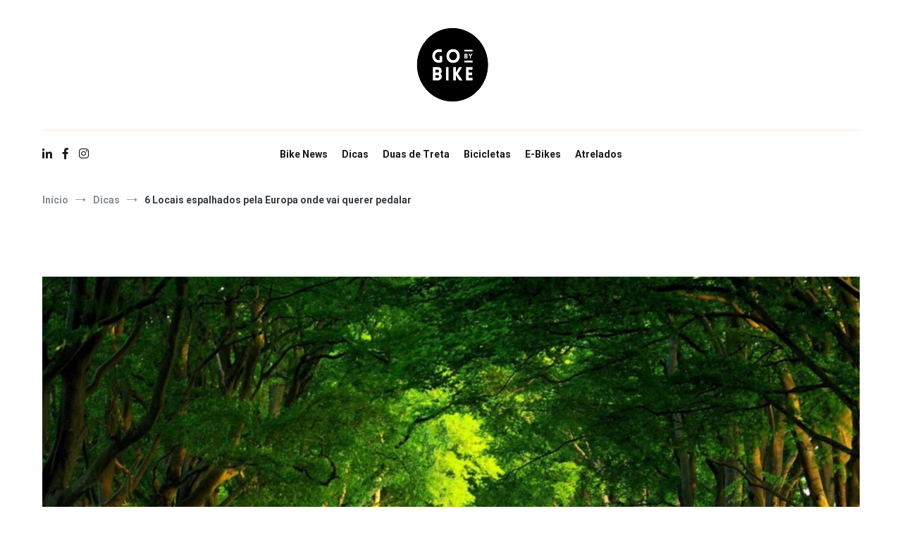

--- FILE ---
content_type: text/html; charset=UTF-8
request_url: https://blog.gobybike.eu/6-locais-espalhados-pela-europa-onde-vai-querer-pedalar/
body_size: 20707
content:
<!doctype html>
<html lang="pt-PT">
<head>
	<meta charset="UTF-8">
	<meta name="viewport" content="width=device-width, initial-scale=1.0, user-scalable=no">
	<link rel="profile" href="http://gmpg.org/xfn/11">

	<title>6 Locais espalhados pela Europa onde vai querer pedalar &#8211; Go By Bike</title>
<meta name='robots' content='max-image-preview:large' />
	<style>img:is([sizes="auto" i], [sizes^="auto," i]) { contain-intrinsic-size: 3000px 1500px }</style>
	<link rel='dns-prefetch' href='//platform-api.sharethis.com' />
<link href='https://fonts.gstatic.com' crossorigin rel='preconnect' />
<link rel="alternate" type="application/rss+xml" title="Go By Bike &raquo; Feed" href="https://blog.gobybike.eu/feed/" />
<link rel="alternate" type="application/rss+xml" title="Go By Bike &raquo; Feed de comentários" href="https://blog.gobybike.eu/comments/feed/" />
<link rel="alternate" type="application/rss+xml" title="Feed de comentários de Go By Bike &raquo; 6 Locais espalhados pela Europa onde vai querer pedalar" href="https://blog.gobybike.eu/6-locais-espalhados-pela-europa-onde-vai-querer-pedalar/feed/" />
<script type="text/javascript">
/* <![CDATA[ */
window._wpemojiSettings = {"baseUrl":"https:\/\/s.w.org\/images\/core\/emoji\/16.0.1\/72x72\/","ext":".png","svgUrl":"https:\/\/s.w.org\/images\/core\/emoji\/16.0.1\/svg\/","svgExt":".svg","source":{"concatemoji":"https:\/\/blog.gobybike.eu\/wp-includes\/js\/wp-emoji-release.min.js?ver=6.8.3"}};
/*! This file is auto-generated */
!function(s,n){var o,i,e;function c(e){try{var t={supportTests:e,timestamp:(new Date).valueOf()};sessionStorage.setItem(o,JSON.stringify(t))}catch(e){}}function p(e,t,n){e.clearRect(0,0,e.canvas.width,e.canvas.height),e.fillText(t,0,0);var t=new Uint32Array(e.getImageData(0,0,e.canvas.width,e.canvas.height).data),a=(e.clearRect(0,0,e.canvas.width,e.canvas.height),e.fillText(n,0,0),new Uint32Array(e.getImageData(0,0,e.canvas.width,e.canvas.height).data));return t.every(function(e,t){return e===a[t]})}function u(e,t){e.clearRect(0,0,e.canvas.width,e.canvas.height),e.fillText(t,0,0);for(var n=e.getImageData(16,16,1,1),a=0;a<n.data.length;a++)if(0!==n.data[a])return!1;return!0}function f(e,t,n,a){switch(t){case"flag":return n(e,"\ud83c\udff3\ufe0f\u200d\u26a7\ufe0f","\ud83c\udff3\ufe0f\u200b\u26a7\ufe0f")?!1:!n(e,"\ud83c\udde8\ud83c\uddf6","\ud83c\udde8\u200b\ud83c\uddf6")&&!n(e,"\ud83c\udff4\udb40\udc67\udb40\udc62\udb40\udc65\udb40\udc6e\udb40\udc67\udb40\udc7f","\ud83c\udff4\u200b\udb40\udc67\u200b\udb40\udc62\u200b\udb40\udc65\u200b\udb40\udc6e\u200b\udb40\udc67\u200b\udb40\udc7f");case"emoji":return!a(e,"\ud83e\udedf")}return!1}function g(e,t,n,a){var r="undefined"!=typeof WorkerGlobalScope&&self instanceof WorkerGlobalScope?new OffscreenCanvas(300,150):s.createElement("canvas"),o=r.getContext("2d",{willReadFrequently:!0}),i=(o.textBaseline="top",o.font="600 32px Arial",{});return e.forEach(function(e){i[e]=t(o,e,n,a)}),i}function t(e){var t=s.createElement("script");t.src=e,t.defer=!0,s.head.appendChild(t)}"undefined"!=typeof Promise&&(o="wpEmojiSettingsSupports",i=["flag","emoji"],n.supports={everything:!0,everythingExceptFlag:!0},e=new Promise(function(e){s.addEventListener("DOMContentLoaded",e,{once:!0})}),new Promise(function(t){var n=function(){try{var e=JSON.parse(sessionStorage.getItem(o));if("object"==typeof e&&"number"==typeof e.timestamp&&(new Date).valueOf()<e.timestamp+604800&&"object"==typeof e.supportTests)return e.supportTests}catch(e){}return null}();if(!n){if("undefined"!=typeof Worker&&"undefined"!=typeof OffscreenCanvas&&"undefined"!=typeof URL&&URL.createObjectURL&&"undefined"!=typeof Blob)try{var e="postMessage("+g.toString()+"("+[JSON.stringify(i),f.toString(),p.toString(),u.toString()].join(",")+"));",a=new Blob([e],{type:"text/javascript"}),r=new Worker(URL.createObjectURL(a),{name:"wpTestEmojiSupports"});return void(r.onmessage=function(e){c(n=e.data),r.terminate(),t(n)})}catch(e){}c(n=g(i,f,p,u))}t(n)}).then(function(e){for(var t in e)n.supports[t]=e[t],n.supports.everything=n.supports.everything&&n.supports[t],"flag"!==t&&(n.supports.everythingExceptFlag=n.supports.everythingExceptFlag&&n.supports[t]);n.supports.everythingExceptFlag=n.supports.everythingExceptFlag&&!n.supports.flag,n.DOMReady=!1,n.readyCallback=function(){n.DOMReady=!0}}).then(function(){return e}).then(function(){var e;n.supports.everything||(n.readyCallback(),(e=n.source||{}).concatemoji?t(e.concatemoji):e.wpemoji&&e.twemoji&&(t(e.twemoji),t(e.wpemoji)))}))}((window,document),window._wpemojiSettings);
/* ]]> */
</script>

<link rel='stylesheet' id='sbi_styles-css' href='https://blog.gobybike.eu/wp-content/plugins/instagram-feed/css/sbi-styles.min.css?ver=6.10.0' type='text/css' media='all' />
<style id='wp-emoji-styles-inline-css' type='text/css'>

	img.wp-smiley, img.emoji {
		display: inline !important;
		border: none !important;
		box-shadow: none !important;
		height: 1em !important;
		width: 1em !important;
		margin: 0 0.07em !important;
		vertical-align: -0.1em !important;
		background: none !important;
		padding: 0 !important;
	}
</style>
<link rel='stylesheet' id='wp-block-library-css' href='https://blog.gobybike.eu/wp-includes/css/dist/block-library/style.min.css?ver=6.8.3' type='text/css' media='all' />
<style id='wp-block-library-theme-inline-css' type='text/css'>
.wp-block-audio :where(figcaption){color:#555;font-size:13px;text-align:center}.is-dark-theme .wp-block-audio :where(figcaption){color:#ffffffa6}.wp-block-audio{margin:0 0 1em}.wp-block-code{border:1px solid #ccc;border-radius:4px;font-family:Menlo,Consolas,monaco,monospace;padding:.8em 1em}.wp-block-embed :where(figcaption){color:#555;font-size:13px;text-align:center}.is-dark-theme .wp-block-embed :where(figcaption){color:#ffffffa6}.wp-block-embed{margin:0 0 1em}.blocks-gallery-caption{color:#555;font-size:13px;text-align:center}.is-dark-theme .blocks-gallery-caption{color:#ffffffa6}:root :where(.wp-block-image figcaption){color:#555;font-size:13px;text-align:center}.is-dark-theme :root :where(.wp-block-image figcaption){color:#ffffffa6}.wp-block-image{margin:0 0 1em}.wp-block-pullquote{border-bottom:4px solid;border-top:4px solid;color:currentColor;margin-bottom:1.75em}.wp-block-pullquote cite,.wp-block-pullquote footer,.wp-block-pullquote__citation{color:currentColor;font-size:.8125em;font-style:normal;text-transform:uppercase}.wp-block-quote{border-left:.25em solid;margin:0 0 1.75em;padding-left:1em}.wp-block-quote cite,.wp-block-quote footer{color:currentColor;font-size:.8125em;font-style:normal;position:relative}.wp-block-quote:where(.has-text-align-right){border-left:none;border-right:.25em solid;padding-left:0;padding-right:1em}.wp-block-quote:where(.has-text-align-center){border:none;padding-left:0}.wp-block-quote.is-large,.wp-block-quote.is-style-large,.wp-block-quote:where(.is-style-plain){border:none}.wp-block-search .wp-block-search__label{font-weight:700}.wp-block-search__button{border:1px solid #ccc;padding:.375em .625em}:where(.wp-block-group.has-background){padding:1.25em 2.375em}.wp-block-separator.has-css-opacity{opacity:.4}.wp-block-separator{border:none;border-bottom:2px solid;margin-left:auto;margin-right:auto}.wp-block-separator.has-alpha-channel-opacity{opacity:1}.wp-block-separator:not(.is-style-wide):not(.is-style-dots){width:100px}.wp-block-separator.has-background:not(.is-style-dots){border-bottom:none;height:1px}.wp-block-separator.has-background:not(.is-style-wide):not(.is-style-dots){height:2px}.wp-block-table{margin:0 0 1em}.wp-block-table td,.wp-block-table th{word-break:normal}.wp-block-table :where(figcaption){color:#555;font-size:13px;text-align:center}.is-dark-theme .wp-block-table :where(figcaption){color:#ffffffa6}.wp-block-video :where(figcaption){color:#555;font-size:13px;text-align:center}.is-dark-theme .wp-block-video :where(figcaption){color:#ffffffa6}.wp-block-video{margin:0 0 1em}:root :where(.wp-block-template-part.has-background){margin-bottom:0;margin-top:0;padding:1.25em 2.375em}
</style>
<style id='classic-theme-styles-inline-css' type='text/css'>
/*! This file is auto-generated */
.wp-block-button__link{color:#fff;background-color:#32373c;border-radius:9999px;box-shadow:none;text-decoration:none;padding:calc(.667em + 2px) calc(1.333em + 2px);font-size:1.125em}.wp-block-file__button{background:#32373c;color:#fff;text-decoration:none}
</style>
<style id='global-styles-inline-css' type='text/css'>
:root{--wp--preset--aspect-ratio--square: 1;--wp--preset--aspect-ratio--4-3: 4/3;--wp--preset--aspect-ratio--3-4: 3/4;--wp--preset--aspect-ratio--3-2: 3/2;--wp--preset--aspect-ratio--2-3: 2/3;--wp--preset--aspect-ratio--16-9: 16/9;--wp--preset--aspect-ratio--9-16: 9/16;--wp--preset--color--black: #000000;--wp--preset--color--cyan-bluish-gray: #abb8c3;--wp--preset--color--white: #ffffff;--wp--preset--color--pale-pink: #f78da7;--wp--preset--color--vivid-red: #cf2e2e;--wp--preset--color--luminous-vivid-orange: #ff6900;--wp--preset--color--luminous-vivid-amber: #fcb900;--wp--preset--color--light-green-cyan: #7bdcb5;--wp--preset--color--vivid-green-cyan: #00d084;--wp--preset--color--pale-cyan-blue: #8ed1fc;--wp--preset--color--vivid-cyan-blue: #0693e3;--wp--preset--color--vivid-purple: #9b51e0;--wp--preset--gradient--vivid-cyan-blue-to-vivid-purple: linear-gradient(135deg,rgba(6,147,227,1) 0%,rgb(155,81,224) 100%);--wp--preset--gradient--light-green-cyan-to-vivid-green-cyan: linear-gradient(135deg,rgb(122,220,180) 0%,rgb(0,208,130) 100%);--wp--preset--gradient--luminous-vivid-amber-to-luminous-vivid-orange: linear-gradient(135deg,rgba(252,185,0,1) 0%,rgba(255,105,0,1) 100%);--wp--preset--gradient--luminous-vivid-orange-to-vivid-red: linear-gradient(135deg,rgba(255,105,0,1) 0%,rgb(207,46,46) 100%);--wp--preset--gradient--very-light-gray-to-cyan-bluish-gray: linear-gradient(135deg,rgb(238,238,238) 0%,rgb(169,184,195) 100%);--wp--preset--gradient--cool-to-warm-spectrum: linear-gradient(135deg,rgb(74,234,220) 0%,rgb(151,120,209) 20%,rgb(207,42,186) 40%,rgb(238,44,130) 60%,rgb(251,105,98) 80%,rgb(254,248,76) 100%);--wp--preset--gradient--blush-light-purple: linear-gradient(135deg,rgb(255,206,236) 0%,rgb(152,150,240) 100%);--wp--preset--gradient--blush-bordeaux: linear-gradient(135deg,rgb(254,205,165) 0%,rgb(254,45,45) 50%,rgb(107,0,62) 100%);--wp--preset--gradient--luminous-dusk: linear-gradient(135deg,rgb(255,203,112) 0%,rgb(199,81,192) 50%,rgb(65,88,208) 100%);--wp--preset--gradient--pale-ocean: linear-gradient(135deg,rgb(255,245,203) 0%,rgb(182,227,212) 50%,rgb(51,167,181) 100%);--wp--preset--gradient--electric-grass: linear-gradient(135deg,rgb(202,248,128) 0%,rgb(113,206,126) 100%);--wp--preset--gradient--midnight: linear-gradient(135deg,rgb(2,3,129) 0%,rgb(40,116,252) 100%);--wp--preset--font-size--small: 13px;--wp--preset--font-size--medium: 20px;--wp--preset--font-size--large: 36px;--wp--preset--font-size--x-large: 42px;--wp--preset--spacing--20: 0.44rem;--wp--preset--spacing--30: 0.67rem;--wp--preset--spacing--40: 1rem;--wp--preset--spacing--50: 1.5rem;--wp--preset--spacing--60: 2.25rem;--wp--preset--spacing--70: 3.38rem;--wp--preset--spacing--80: 5.06rem;--wp--preset--shadow--natural: 6px 6px 9px rgba(0, 0, 0, 0.2);--wp--preset--shadow--deep: 12px 12px 50px rgba(0, 0, 0, 0.4);--wp--preset--shadow--sharp: 6px 6px 0px rgba(0, 0, 0, 0.2);--wp--preset--shadow--outlined: 6px 6px 0px -3px rgba(255, 255, 255, 1), 6px 6px rgba(0, 0, 0, 1);--wp--preset--shadow--crisp: 6px 6px 0px rgba(0, 0, 0, 1);}:where(.is-layout-flex){gap: 0.5em;}:where(.is-layout-grid){gap: 0.5em;}body .is-layout-flex{display: flex;}.is-layout-flex{flex-wrap: wrap;align-items: center;}.is-layout-flex > :is(*, div){margin: 0;}body .is-layout-grid{display: grid;}.is-layout-grid > :is(*, div){margin: 0;}:where(.wp-block-columns.is-layout-flex){gap: 2em;}:where(.wp-block-columns.is-layout-grid){gap: 2em;}:where(.wp-block-post-template.is-layout-flex){gap: 1.25em;}:where(.wp-block-post-template.is-layout-grid){gap: 1.25em;}.has-black-color{color: var(--wp--preset--color--black) !important;}.has-cyan-bluish-gray-color{color: var(--wp--preset--color--cyan-bluish-gray) !important;}.has-white-color{color: var(--wp--preset--color--white) !important;}.has-pale-pink-color{color: var(--wp--preset--color--pale-pink) !important;}.has-vivid-red-color{color: var(--wp--preset--color--vivid-red) !important;}.has-luminous-vivid-orange-color{color: var(--wp--preset--color--luminous-vivid-orange) !important;}.has-luminous-vivid-amber-color{color: var(--wp--preset--color--luminous-vivid-amber) !important;}.has-light-green-cyan-color{color: var(--wp--preset--color--light-green-cyan) !important;}.has-vivid-green-cyan-color{color: var(--wp--preset--color--vivid-green-cyan) !important;}.has-pale-cyan-blue-color{color: var(--wp--preset--color--pale-cyan-blue) !important;}.has-vivid-cyan-blue-color{color: var(--wp--preset--color--vivid-cyan-blue) !important;}.has-vivid-purple-color{color: var(--wp--preset--color--vivid-purple) !important;}.has-black-background-color{background-color: var(--wp--preset--color--black) !important;}.has-cyan-bluish-gray-background-color{background-color: var(--wp--preset--color--cyan-bluish-gray) !important;}.has-white-background-color{background-color: var(--wp--preset--color--white) !important;}.has-pale-pink-background-color{background-color: var(--wp--preset--color--pale-pink) !important;}.has-vivid-red-background-color{background-color: var(--wp--preset--color--vivid-red) !important;}.has-luminous-vivid-orange-background-color{background-color: var(--wp--preset--color--luminous-vivid-orange) !important;}.has-luminous-vivid-amber-background-color{background-color: var(--wp--preset--color--luminous-vivid-amber) !important;}.has-light-green-cyan-background-color{background-color: var(--wp--preset--color--light-green-cyan) !important;}.has-vivid-green-cyan-background-color{background-color: var(--wp--preset--color--vivid-green-cyan) !important;}.has-pale-cyan-blue-background-color{background-color: var(--wp--preset--color--pale-cyan-blue) !important;}.has-vivid-cyan-blue-background-color{background-color: var(--wp--preset--color--vivid-cyan-blue) !important;}.has-vivid-purple-background-color{background-color: var(--wp--preset--color--vivid-purple) !important;}.has-black-border-color{border-color: var(--wp--preset--color--black) !important;}.has-cyan-bluish-gray-border-color{border-color: var(--wp--preset--color--cyan-bluish-gray) !important;}.has-white-border-color{border-color: var(--wp--preset--color--white) !important;}.has-pale-pink-border-color{border-color: var(--wp--preset--color--pale-pink) !important;}.has-vivid-red-border-color{border-color: var(--wp--preset--color--vivid-red) !important;}.has-luminous-vivid-orange-border-color{border-color: var(--wp--preset--color--luminous-vivid-orange) !important;}.has-luminous-vivid-amber-border-color{border-color: var(--wp--preset--color--luminous-vivid-amber) !important;}.has-light-green-cyan-border-color{border-color: var(--wp--preset--color--light-green-cyan) !important;}.has-vivid-green-cyan-border-color{border-color: var(--wp--preset--color--vivid-green-cyan) !important;}.has-pale-cyan-blue-border-color{border-color: var(--wp--preset--color--pale-cyan-blue) !important;}.has-vivid-cyan-blue-border-color{border-color: var(--wp--preset--color--vivid-cyan-blue) !important;}.has-vivid-purple-border-color{border-color: var(--wp--preset--color--vivid-purple) !important;}.has-vivid-cyan-blue-to-vivid-purple-gradient-background{background: var(--wp--preset--gradient--vivid-cyan-blue-to-vivid-purple) !important;}.has-light-green-cyan-to-vivid-green-cyan-gradient-background{background: var(--wp--preset--gradient--light-green-cyan-to-vivid-green-cyan) !important;}.has-luminous-vivid-amber-to-luminous-vivid-orange-gradient-background{background: var(--wp--preset--gradient--luminous-vivid-amber-to-luminous-vivid-orange) !important;}.has-luminous-vivid-orange-to-vivid-red-gradient-background{background: var(--wp--preset--gradient--luminous-vivid-orange-to-vivid-red) !important;}.has-very-light-gray-to-cyan-bluish-gray-gradient-background{background: var(--wp--preset--gradient--very-light-gray-to-cyan-bluish-gray) !important;}.has-cool-to-warm-spectrum-gradient-background{background: var(--wp--preset--gradient--cool-to-warm-spectrum) !important;}.has-blush-light-purple-gradient-background{background: var(--wp--preset--gradient--blush-light-purple) !important;}.has-blush-bordeaux-gradient-background{background: var(--wp--preset--gradient--blush-bordeaux) !important;}.has-luminous-dusk-gradient-background{background: var(--wp--preset--gradient--luminous-dusk) !important;}.has-pale-ocean-gradient-background{background: var(--wp--preset--gradient--pale-ocean) !important;}.has-electric-grass-gradient-background{background: var(--wp--preset--gradient--electric-grass) !important;}.has-midnight-gradient-background{background: var(--wp--preset--gradient--midnight) !important;}.has-small-font-size{font-size: var(--wp--preset--font-size--small) !important;}.has-medium-font-size{font-size: var(--wp--preset--font-size--medium) !important;}.has-large-font-size{font-size: var(--wp--preset--font-size--large) !important;}.has-x-large-font-size{font-size: var(--wp--preset--font-size--x-large) !important;}
:where(.wp-block-post-template.is-layout-flex){gap: 1.25em;}:where(.wp-block-post-template.is-layout-grid){gap: 1.25em;}
:where(.wp-block-columns.is-layout-flex){gap: 2em;}:where(.wp-block-columns.is-layout-grid){gap: 2em;}
:root :where(.wp-block-pullquote){font-size: 1.5em;line-height: 1.6;}
</style>
<link rel='stylesheet' id='gutenbee-animations-css' href='https://blog.gobybike.eu/wp-content/plugins/gutenbee/build/gutenbee.animations.css?ver=2.19.1' type='text/css' media='all' />
<link rel='stylesheet' id='cenote-style-css' href='https://blog.gobybike.eu/wp-content/themes/cenote/style.css?ver=6.8.3' type='text/css' media='all' />
<style id='cenote-style-inline-css' type='text/css'>
.cenote-header-media {
			background-image: url( "" );
		}
</style>
<link rel='stylesheet' id='themegrill-icons-css' href='https://blog.gobybike.eu/wp-content/themes/cenote/assets/css/themegrill-icons.min.css?ver=1.0' type='text/css' media='all' />
<link rel='stylesheet' id='fontawesome-css' href='https://blog.gobybike.eu/wp-content/themes/cenote/assets/css/all.min.css?ver=6.8.3' type='text/css' media='all' />
<link rel='stylesheet' id='swiper-css' href='https://blog.gobybike.eu/wp-content/themes/cenote/assets/css/swiper.min.css?ver=6.8.3' type='text/css' media='all' />
<script type="text/javascript" src="//platform-api.sharethis.com/js/sharethis.js?ver=8.5.3#property=636e72605e06a600197472d3&amp;product=gdpr-compliance-tool-v2&amp;source=simple-share-buttons-adder-wordpress" id="simple-share-buttons-adder-mu-js"></script>
<script type="text/javascript" src="https://blog.gobybike.eu/wp-includes/js/jquery/jquery.min.js?ver=3.7.1" id="jquery-core-js"></script>
<script type="text/javascript" src="https://blog.gobybike.eu/wp-includes/js/jquery/jquery-migrate.min.js?ver=3.4.1" id="jquery-migrate-js"></script>
<link rel="https://api.w.org/" href="https://blog.gobybike.eu/wp-json/" /><link rel="alternate" title="JSON" type="application/json" href="https://blog.gobybike.eu/wp-json/wp/v2/posts/1442" /><link rel="EditURI" type="application/rsd+xml" title="RSD" href="https://blog.gobybike.eu/xmlrpc.php?rsd" />
<meta name="generator" content="WordPress 6.8.3" />
<link rel="canonical" href="https://blog.gobybike.eu/6-locais-espalhados-pela-europa-onde-vai-querer-pedalar/" />
<link rel='shortlink' href='https://blog.gobybike.eu/?p=1442' />
<link rel="alternate" title="oEmbed (JSON)" type="application/json+oembed" href="https://blog.gobybike.eu/wp-json/oembed/1.0/embed?url=https%3A%2F%2Fblog.gobybike.eu%2F6-locais-espalhados-pela-europa-onde-vai-querer-pedalar%2F" />
<link rel="alternate" title="oEmbed (XML)" type="text/xml+oembed" href="https://blog.gobybike.eu/wp-json/oembed/1.0/embed?url=https%3A%2F%2Fblog.gobybike.eu%2F6-locais-espalhados-pela-europa-onde-vai-querer-pedalar%2F&#038;format=xml" />
<!-- WordPress Most Popular --><script type="text/javascript">/* <![CDATA[ */ jQuery.post("https://blog.gobybike.eu/wp-admin/admin-ajax.php", { action: "wmp_update", id: 1442, token: "6cdcf0071a" }); /* ]]> */</script><!-- /WordPress Most Popular --><link rel="pingback" href="https://blog.gobybike.eu/xmlrpc.php">		<style type="text/css">
					.site-branding {
				margin-bottom: 0;
			}
			.site-title,
			.site-description {
				position: absolute;
				clip: rect(1px, 1px, 1px, 1px);
			}
				</style>
		<link rel="icon" href="https://blog.gobybike.eu/wp-content/uploads/2022/11/cropped-GBB_Go_By_Bike-32x32.png" sizes="32x32" />
<link rel="icon" href="https://blog.gobybike.eu/wp-content/uploads/2022/11/cropped-GBB_Go_By_Bike-192x192.png" sizes="192x192" />
<link rel="apple-touch-icon" href="https://blog.gobybike.eu/wp-content/uploads/2022/11/cropped-GBB_Go_By_Bike-180x180.png" />
<meta name="msapplication-TileImage" content="https://blog.gobybike.eu/wp-content/uploads/2022/11/cropped-GBB_Go_By_Bike-270x270.png" />
<style id="kirki-inline-styles">.cenote-breadcrumb li a:hover,.cenote-header-media.cenote-header-media--right .cenote-header-media__button:hover,.cenote-header-sticky .cenote-reading-bar .cenote-reading-bar__share .cenote-reading-share-item a:hover,.cenote-header-sticky .main-navigation li ul li > a:hover,.cenote-header-sticky .main-navigation li ul li.focus > a,.comments-area .comment-list .comment-meta .comment-metadata a:hover,.entry-content .page-links a:hover,.entry-content a,.entry-content table a:hover,.entry-footer .tags-links a:hover,.entry-meta a,.main-navigation.tg-site-menu--offcanvas li.current-menu-ancestor > a,.main-navigation.tg-site-menu--offcanvas li.current-menu-item > a,.main-navigation.tg-site-menu--offcanvas li.current_page_ancestor > a,.main-navigation.tg-site-menu--offcanvas li.current_page_item > a,.main-navigation.tg-site-menu--offcanvas li:hover > a,.pagination .page-numbers:hover,.post-template-cover .entry-thumbnail--template .entry-info .entry-meta a:hover,.single .hentry .entry-meta a:hover,.tg-header-top .tg-social-menu li:hover a,.tg-header-top ul:not(.tg-social-menu) li a:hover,.tg-site-footer.tg-site-footer--default .tg-footer-bottom .site-info a:hover,.tg-site-footer.tg-site-footer--default .tg-footer-widget-area .widget .tagcloud a:hover,.tg-site-footer.tg-site-footer--default .tg-footer-widget-area .widget ul li a:hover,.tg-site-footer.tg-site-footer--light-dark .tg-footer-bottom .site-info a:hover,.tg-site-footer.tg-site-footer--light-dark-center .tg-footer-bottom .site-info a:hover,.tg-site-menu--default li.focus > a,.tg-slider.tg-post-slider .tg-container .cat-links a:hover,.tg-slider.tg-post-slider .tg-container .entry-title a:hover,.tg-slider.tg-post-slider .tg-container .posted-on a:hover,.tg-top-cat .cat-links a,.widget_tag_cloud .tagcloud a:hover,a:active,a:focus,a:hover{color:#de7b85;}.button:hover,.entry-footer .cat-links a,.entry-meta .posted-on:before,.main-navigation.tg-site-menu--offcanvas li.current-menu-ancestor > a:before,.main-navigation.tg-site-menu--offcanvas li.current-menu-item > a:before,.main-navigation.tg-site-menu--offcanvas li.current_page_ancestor > a:before,.main-navigation.tg-site-menu--offcanvas li.current_page_item > a:before,.main-navigation.tg-site-menu--offcanvas li:hover > a:before,.post-format-media--gallery .swiper-button-next,.post-format-media--gallery .swiper-button-prev,.post-template-cover .entry-thumbnail--template .entry-info .tg-top-cat .cat-links a:hover,.tg-readmore-link:hover:before,.tg-slider .swiper-button-next,.tg-slider .swiper-button-prev,.widget .widget-title:after,button:hover,input[type="button"]:hover,input[type="reset"]:hover,input[type="submit"]:hover{background-color:#de7b85;}.entry-footer .tags-links a:hover,.tg-site-footer.tg-site-footer--default .tg-footer-widget-area .widget .tagcloud a:hover,.widget_tag_cloud .tagcloud a:hover{border-color:#de7b85;}body{font-family:Roboto;font-weight:400;}h1, h2, h3, h4, h5, h6{font-family:Catamaran;font-weight:700;}/* cyrillic-ext */
@font-face {
  font-family: 'Roboto';
  font-style: normal;
  font-weight: 400;
  font-stretch: normal;
  font-display: swap;
  src: url(https://blog.gobybike.eu/wp-content/fonts/roboto/font) format('woff');
  unicode-range: U+0460-052F, U+1C80-1C8A, U+20B4, U+2DE0-2DFF, U+A640-A69F, U+FE2E-FE2F;
}
/* cyrillic */
@font-face {
  font-family: 'Roboto';
  font-style: normal;
  font-weight: 400;
  font-stretch: normal;
  font-display: swap;
  src: url(https://blog.gobybike.eu/wp-content/fonts/roboto/font) format('woff');
  unicode-range: U+0301, U+0400-045F, U+0490-0491, U+04B0-04B1, U+2116;
}
/* greek-ext */
@font-face {
  font-family: 'Roboto';
  font-style: normal;
  font-weight: 400;
  font-stretch: normal;
  font-display: swap;
  src: url(https://blog.gobybike.eu/wp-content/fonts/roboto/font) format('woff');
  unicode-range: U+1F00-1FFF;
}
/* greek */
@font-face {
  font-family: 'Roboto';
  font-style: normal;
  font-weight: 400;
  font-stretch: normal;
  font-display: swap;
  src: url(https://blog.gobybike.eu/wp-content/fonts/roboto/font) format('woff');
  unicode-range: U+0370-0377, U+037A-037F, U+0384-038A, U+038C, U+038E-03A1, U+03A3-03FF;
}
/* math */
@font-face {
  font-family: 'Roboto';
  font-style: normal;
  font-weight: 400;
  font-stretch: normal;
  font-display: swap;
  src: url(https://blog.gobybike.eu/wp-content/fonts/roboto/font) format('woff');
  unicode-range: U+0302-0303, U+0305, U+0307-0308, U+0310, U+0312, U+0315, U+031A, U+0326-0327, U+032C, U+032F-0330, U+0332-0333, U+0338, U+033A, U+0346, U+034D, U+0391-03A1, U+03A3-03A9, U+03B1-03C9, U+03D1, U+03D5-03D6, U+03F0-03F1, U+03F4-03F5, U+2016-2017, U+2034-2038, U+203C, U+2040, U+2043, U+2047, U+2050, U+2057, U+205F, U+2070-2071, U+2074-208E, U+2090-209C, U+20D0-20DC, U+20E1, U+20E5-20EF, U+2100-2112, U+2114-2115, U+2117-2121, U+2123-214F, U+2190, U+2192, U+2194-21AE, U+21B0-21E5, U+21F1-21F2, U+21F4-2211, U+2213-2214, U+2216-22FF, U+2308-230B, U+2310, U+2319, U+231C-2321, U+2336-237A, U+237C, U+2395, U+239B-23B7, U+23D0, U+23DC-23E1, U+2474-2475, U+25AF, U+25B3, U+25B7, U+25BD, U+25C1, U+25CA, U+25CC, U+25FB, U+266D-266F, U+27C0-27FF, U+2900-2AFF, U+2B0E-2B11, U+2B30-2B4C, U+2BFE, U+3030, U+FF5B, U+FF5D, U+1D400-1D7FF, U+1EE00-1EEFF;
}
/* symbols */
@font-face {
  font-family: 'Roboto';
  font-style: normal;
  font-weight: 400;
  font-stretch: normal;
  font-display: swap;
  src: url(https://blog.gobybike.eu/wp-content/fonts/roboto/font) format('woff');
  unicode-range: U+0001-000C, U+000E-001F, U+007F-009F, U+20DD-20E0, U+20E2-20E4, U+2150-218F, U+2190, U+2192, U+2194-2199, U+21AF, U+21E6-21F0, U+21F3, U+2218-2219, U+2299, U+22C4-22C6, U+2300-243F, U+2440-244A, U+2460-24FF, U+25A0-27BF, U+2800-28FF, U+2921-2922, U+2981, U+29BF, U+29EB, U+2B00-2BFF, U+4DC0-4DFF, U+FFF9-FFFB, U+10140-1018E, U+10190-1019C, U+101A0, U+101D0-101FD, U+102E0-102FB, U+10E60-10E7E, U+1D2C0-1D2D3, U+1D2E0-1D37F, U+1F000-1F0FF, U+1F100-1F1AD, U+1F1E6-1F1FF, U+1F30D-1F30F, U+1F315, U+1F31C, U+1F31E, U+1F320-1F32C, U+1F336, U+1F378, U+1F37D, U+1F382, U+1F393-1F39F, U+1F3A7-1F3A8, U+1F3AC-1F3AF, U+1F3C2, U+1F3C4-1F3C6, U+1F3CA-1F3CE, U+1F3D4-1F3E0, U+1F3ED, U+1F3F1-1F3F3, U+1F3F5-1F3F7, U+1F408, U+1F415, U+1F41F, U+1F426, U+1F43F, U+1F441-1F442, U+1F444, U+1F446-1F449, U+1F44C-1F44E, U+1F453, U+1F46A, U+1F47D, U+1F4A3, U+1F4B0, U+1F4B3, U+1F4B9, U+1F4BB, U+1F4BF, U+1F4C8-1F4CB, U+1F4D6, U+1F4DA, U+1F4DF, U+1F4E3-1F4E6, U+1F4EA-1F4ED, U+1F4F7, U+1F4F9-1F4FB, U+1F4FD-1F4FE, U+1F503, U+1F507-1F50B, U+1F50D, U+1F512-1F513, U+1F53E-1F54A, U+1F54F-1F5FA, U+1F610, U+1F650-1F67F, U+1F687, U+1F68D, U+1F691, U+1F694, U+1F698, U+1F6AD, U+1F6B2, U+1F6B9-1F6BA, U+1F6BC, U+1F6C6-1F6CF, U+1F6D3-1F6D7, U+1F6E0-1F6EA, U+1F6F0-1F6F3, U+1F6F7-1F6FC, U+1F700-1F7FF, U+1F800-1F80B, U+1F810-1F847, U+1F850-1F859, U+1F860-1F887, U+1F890-1F8AD, U+1F8B0-1F8BB, U+1F8C0-1F8C1, U+1F900-1F90B, U+1F93B, U+1F946, U+1F984, U+1F996, U+1F9E9, U+1FA00-1FA6F, U+1FA70-1FA7C, U+1FA80-1FA89, U+1FA8F-1FAC6, U+1FACE-1FADC, U+1FADF-1FAE9, U+1FAF0-1FAF8, U+1FB00-1FBFF;
}
/* vietnamese */
@font-face {
  font-family: 'Roboto';
  font-style: normal;
  font-weight: 400;
  font-stretch: normal;
  font-display: swap;
  src: url(https://blog.gobybike.eu/wp-content/fonts/roboto/font) format('woff');
  unicode-range: U+0102-0103, U+0110-0111, U+0128-0129, U+0168-0169, U+01A0-01A1, U+01AF-01B0, U+0300-0301, U+0303-0304, U+0308-0309, U+0323, U+0329, U+1EA0-1EF9, U+20AB;
}
/* latin-ext */
@font-face {
  font-family: 'Roboto';
  font-style: normal;
  font-weight: 400;
  font-stretch: normal;
  font-display: swap;
  src: url(https://blog.gobybike.eu/wp-content/fonts/roboto/font) format('woff');
  unicode-range: U+0100-02BA, U+02BD-02C5, U+02C7-02CC, U+02CE-02D7, U+02DD-02FF, U+0304, U+0308, U+0329, U+1D00-1DBF, U+1E00-1E9F, U+1EF2-1EFF, U+2020, U+20A0-20AB, U+20AD-20C0, U+2113, U+2C60-2C7F, U+A720-A7FF;
}
/* latin */
@font-face {
  font-family: 'Roboto';
  font-style: normal;
  font-weight: 400;
  font-stretch: normal;
  font-display: swap;
  src: url(https://blog.gobybike.eu/wp-content/fonts/roboto/font) format('woff');
  unicode-range: U+0000-00FF, U+0131, U+0152-0153, U+02BB-02BC, U+02C6, U+02DA, U+02DC, U+0304, U+0308, U+0329, U+2000-206F, U+20AC, U+2122, U+2191, U+2193, U+2212, U+2215, U+FEFF, U+FFFD;
}
/* cyrillic-ext */
@font-face {
  font-family: 'Roboto';
  font-style: normal;
  font-weight: 700;
  font-stretch: normal;
  font-display: swap;
  src: url(https://blog.gobybike.eu/wp-content/fonts/roboto/font) format('woff');
  unicode-range: U+0460-052F, U+1C80-1C8A, U+20B4, U+2DE0-2DFF, U+A640-A69F, U+FE2E-FE2F;
}
/* cyrillic */
@font-face {
  font-family: 'Roboto';
  font-style: normal;
  font-weight: 700;
  font-stretch: normal;
  font-display: swap;
  src: url(https://blog.gobybike.eu/wp-content/fonts/roboto/font) format('woff');
  unicode-range: U+0301, U+0400-045F, U+0490-0491, U+04B0-04B1, U+2116;
}
/* greek-ext */
@font-face {
  font-family: 'Roboto';
  font-style: normal;
  font-weight: 700;
  font-stretch: normal;
  font-display: swap;
  src: url(https://blog.gobybike.eu/wp-content/fonts/roboto/font) format('woff');
  unicode-range: U+1F00-1FFF;
}
/* greek */
@font-face {
  font-family: 'Roboto';
  font-style: normal;
  font-weight: 700;
  font-stretch: normal;
  font-display: swap;
  src: url(https://blog.gobybike.eu/wp-content/fonts/roboto/font) format('woff');
  unicode-range: U+0370-0377, U+037A-037F, U+0384-038A, U+038C, U+038E-03A1, U+03A3-03FF;
}
/* math */
@font-face {
  font-family: 'Roboto';
  font-style: normal;
  font-weight: 700;
  font-stretch: normal;
  font-display: swap;
  src: url(https://blog.gobybike.eu/wp-content/fonts/roboto/font) format('woff');
  unicode-range: U+0302-0303, U+0305, U+0307-0308, U+0310, U+0312, U+0315, U+031A, U+0326-0327, U+032C, U+032F-0330, U+0332-0333, U+0338, U+033A, U+0346, U+034D, U+0391-03A1, U+03A3-03A9, U+03B1-03C9, U+03D1, U+03D5-03D6, U+03F0-03F1, U+03F4-03F5, U+2016-2017, U+2034-2038, U+203C, U+2040, U+2043, U+2047, U+2050, U+2057, U+205F, U+2070-2071, U+2074-208E, U+2090-209C, U+20D0-20DC, U+20E1, U+20E5-20EF, U+2100-2112, U+2114-2115, U+2117-2121, U+2123-214F, U+2190, U+2192, U+2194-21AE, U+21B0-21E5, U+21F1-21F2, U+21F4-2211, U+2213-2214, U+2216-22FF, U+2308-230B, U+2310, U+2319, U+231C-2321, U+2336-237A, U+237C, U+2395, U+239B-23B7, U+23D0, U+23DC-23E1, U+2474-2475, U+25AF, U+25B3, U+25B7, U+25BD, U+25C1, U+25CA, U+25CC, U+25FB, U+266D-266F, U+27C0-27FF, U+2900-2AFF, U+2B0E-2B11, U+2B30-2B4C, U+2BFE, U+3030, U+FF5B, U+FF5D, U+1D400-1D7FF, U+1EE00-1EEFF;
}
/* symbols */
@font-face {
  font-family: 'Roboto';
  font-style: normal;
  font-weight: 700;
  font-stretch: normal;
  font-display: swap;
  src: url(https://blog.gobybike.eu/wp-content/fonts/roboto/font) format('woff');
  unicode-range: U+0001-000C, U+000E-001F, U+007F-009F, U+20DD-20E0, U+20E2-20E4, U+2150-218F, U+2190, U+2192, U+2194-2199, U+21AF, U+21E6-21F0, U+21F3, U+2218-2219, U+2299, U+22C4-22C6, U+2300-243F, U+2440-244A, U+2460-24FF, U+25A0-27BF, U+2800-28FF, U+2921-2922, U+2981, U+29BF, U+29EB, U+2B00-2BFF, U+4DC0-4DFF, U+FFF9-FFFB, U+10140-1018E, U+10190-1019C, U+101A0, U+101D0-101FD, U+102E0-102FB, U+10E60-10E7E, U+1D2C0-1D2D3, U+1D2E0-1D37F, U+1F000-1F0FF, U+1F100-1F1AD, U+1F1E6-1F1FF, U+1F30D-1F30F, U+1F315, U+1F31C, U+1F31E, U+1F320-1F32C, U+1F336, U+1F378, U+1F37D, U+1F382, U+1F393-1F39F, U+1F3A7-1F3A8, U+1F3AC-1F3AF, U+1F3C2, U+1F3C4-1F3C6, U+1F3CA-1F3CE, U+1F3D4-1F3E0, U+1F3ED, U+1F3F1-1F3F3, U+1F3F5-1F3F7, U+1F408, U+1F415, U+1F41F, U+1F426, U+1F43F, U+1F441-1F442, U+1F444, U+1F446-1F449, U+1F44C-1F44E, U+1F453, U+1F46A, U+1F47D, U+1F4A3, U+1F4B0, U+1F4B3, U+1F4B9, U+1F4BB, U+1F4BF, U+1F4C8-1F4CB, U+1F4D6, U+1F4DA, U+1F4DF, U+1F4E3-1F4E6, U+1F4EA-1F4ED, U+1F4F7, U+1F4F9-1F4FB, U+1F4FD-1F4FE, U+1F503, U+1F507-1F50B, U+1F50D, U+1F512-1F513, U+1F53E-1F54A, U+1F54F-1F5FA, U+1F610, U+1F650-1F67F, U+1F687, U+1F68D, U+1F691, U+1F694, U+1F698, U+1F6AD, U+1F6B2, U+1F6B9-1F6BA, U+1F6BC, U+1F6C6-1F6CF, U+1F6D3-1F6D7, U+1F6E0-1F6EA, U+1F6F0-1F6F3, U+1F6F7-1F6FC, U+1F700-1F7FF, U+1F800-1F80B, U+1F810-1F847, U+1F850-1F859, U+1F860-1F887, U+1F890-1F8AD, U+1F8B0-1F8BB, U+1F8C0-1F8C1, U+1F900-1F90B, U+1F93B, U+1F946, U+1F984, U+1F996, U+1F9E9, U+1FA00-1FA6F, U+1FA70-1FA7C, U+1FA80-1FA89, U+1FA8F-1FAC6, U+1FACE-1FADC, U+1FADF-1FAE9, U+1FAF0-1FAF8, U+1FB00-1FBFF;
}
/* vietnamese */
@font-face {
  font-family: 'Roboto';
  font-style: normal;
  font-weight: 700;
  font-stretch: normal;
  font-display: swap;
  src: url(https://blog.gobybike.eu/wp-content/fonts/roboto/font) format('woff');
  unicode-range: U+0102-0103, U+0110-0111, U+0128-0129, U+0168-0169, U+01A0-01A1, U+01AF-01B0, U+0300-0301, U+0303-0304, U+0308-0309, U+0323, U+0329, U+1EA0-1EF9, U+20AB;
}
/* latin-ext */
@font-face {
  font-family: 'Roboto';
  font-style: normal;
  font-weight: 700;
  font-stretch: normal;
  font-display: swap;
  src: url(https://blog.gobybike.eu/wp-content/fonts/roboto/font) format('woff');
  unicode-range: U+0100-02BA, U+02BD-02C5, U+02C7-02CC, U+02CE-02D7, U+02DD-02FF, U+0304, U+0308, U+0329, U+1D00-1DBF, U+1E00-1E9F, U+1EF2-1EFF, U+2020, U+20A0-20AB, U+20AD-20C0, U+2113, U+2C60-2C7F, U+A720-A7FF;
}
/* latin */
@font-face {
  font-family: 'Roboto';
  font-style: normal;
  font-weight: 700;
  font-stretch: normal;
  font-display: swap;
  src: url(https://blog.gobybike.eu/wp-content/fonts/roboto/font) format('woff');
  unicode-range: U+0000-00FF, U+0131, U+0152-0153, U+02BB-02BC, U+02C6, U+02DA, U+02DC, U+0304, U+0308, U+0329, U+2000-206F, U+20AC, U+2122, U+2191, U+2193, U+2212, U+2215, U+FEFF, U+FFFD;
}/* tamil */
@font-face {
  font-family: 'Catamaran';
  font-style: normal;
  font-weight: 700;
  font-display: swap;
  src: url(https://blog.gobybike.eu/wp-content/fonts/catamaran/font) format('woff');
  unicode-range: U+0964-0965, U+0B82-0BFA, U+200C-200D, U+20B9, U+25CC;
}
/* latin-ext */
@font-face {
  font-family: 'Catamaran';
  font-style: normal;
  font-weight: 700;
  font-display: swap;
  src: url(https://blog.gobybike.eu/wp-content/fonts/catamaran/font) format('woff');
  unicode-range: U+0100-02BA, U+02BD-02C5, U+02C7-02CC, U+02CE-02D7, U+02DD-02FF, U+0304, U+0308, U+0329, U+1D00-1DBF, U+1E00-1E9F, U+1EF2-1EFF, U+2020, U+20A0-20AB, U+20AD-20C0, U+2113, U+2C60-2C7F, U+A720-A7FF;
}
/* latin */
@font-face {
  font-family: 'Catamaran';
  font-style: normal;
  font-weight: 700;
  font-display: swap;
  src: url(https://blog.gobybike.eu/wp-content/fonts/catamaran/font) format('woff');
  unicode-range: U+0000-00FF, U+0131, U+0152-0153, U+02BB-02BC, U+02C6, U+02DA, U+02DC, U+0304, U+0308, U+0329, U+2000-206F, U+20AC, U+2122, U+2191, U+2193, U+2212, U+2215, U+FEFF, U+FFFD;
}</style></head>

<body class="wp-singular post-template-default single single-post postid-1442 single-format-standard wp-custom-logo wp-embed-responsive wp-theme-cenote layout-site--wide layout--no-sidebar">


<div id="page" class="site">
	<a class="skip-link screen-reader-text" href="#content">Saltar para o conteúdo</a>

	<header id="masthead" class="site-header tg-site-header tg-site-header--bordered">
		
		<div class="tg-header-bottom">
			<div class="header-bottom-top">
	<div class="tg-container tg-flex-container tg-flex-space-between tg-flex-item-centered">
		
<div class="site-branding">
	<a href="https://blog.gobybike.eu/" class="custom-logo-link" rel="home"><img width="120" height="120" src="https://blog.gobybike.eu/wp-content/uploads/2022/11/Go_by_Bike_Logotipo_PNG-2.png" class="custom-logo" alt="Go By Bike" decoding="async" srcset="https://blog.gobybike.eu/wp-content/uploads/2022/11/Go_by_Bike_Logotipo_PNG-2.png 120w, https://blog.gobybike.eu/wp-content/uploads/2022/11/Go_by_Bike_Logotipo_PNG-2-100x100.png 100w" sizes="(max-width: 120px) 100vw, 120px" /></a>		<p class="site-title"><a href="https://blog.gobybike.eu/" rel="home">Go By Bike</a></p>
			<p class="site-description">The Urban Lifestyle</p>
	</div><!-- .site-branding -->
	</div><!-- /.tg-container -->
</div>
<!-- /.header-bottom-top -->

<div class="header-bottom-bottom">
	<div class="tg-container tg-flex-container tg-flex-space-between tg-flex-item-centered">
		
<nav class="tg-social-menu-navigation">
	
		<ul class="tg-social-menu">
			
					<li class="social-link">
						<a href="https://www.instagram.com/go.by.bike/">
							<i class="tg-icon-linkedin"></i>
						</a>
					</li>

				
					<li class="social-link">
						<a href="https://pt-pt.facebook.com/gobybikebraga/">
							<i class="tg-icon-facebook"></i>
						</a>
					</li>

				
					<li class="social-link">
						<a href="https://www.instagram.com/go.by.bike/">
							<i class="tg-icon-instagram"></i>
						</a>
					</li>

						</ul>

	</nav><!-- /.tg-social-menu -->
<nav id="site-navigation" class="main-navigation tg-site-menu--default">
	<div class="menu-barra-categorias-container"><ul id="primary-menu" class="nav-menu"><li id="menu-item-2154" class="menu-item menu-item-type-custom menu-item-object-custom menu-item-2154"><a href="https://blog.gobybike.eu/bike-news/">Bike News</a></li>
<li id="menu-item-2156" class="menu-item menu-item-type-custom menu-item-object-custom menu-item-2156"><a href="https://blog.gobybike.eu/dicas/">Dicas</a></li>
<li id="menu-item-2157" class="menu-item menu-item-type-custom menu-item-object-custom menu-item-2157"><a href="https://blog.gobybike.eu/duas-de-treta/">Duas de Treta</a></li>
<li id="menu-item-2166" class="menu-item menu-item-type-custom menu-item-object-custom menu-item-2166"><a href="https://gobybike.pt/categoria-produto/bicicletas/">Bicicletas</a></li>
<li id="menu-item-2167" class="menu-item menu-item-type-custom menu-item-object-custom menu-item-2167"><a href="https://gobybike.pt/categoria-produto/bicicletas-eletricas/">E-Bikes</a></li>
<li id="menu-item-2286" class="menu-item menu-item-type-custom menu-item-object-custom menu-item-2286"><a href="https://gobybike.pt/atrelados/">Atrelados</a></li>
</ul></div></nav><!-- #site-navigation -->
<nav class="tg-header-action-navigation">
	<ul class="tg-header-action-menu">
		
		<li class="tg-mobile-menu-toggle">
			<span></span>
		</li>
	</ul><!-- .tg-header-action-menu -->
</nav>
<!-- /.tg-header-action-navigation -->
	</div><!-- /.tg-header -->
</div>
<!-- /.header-bottom-bottom -->
		</div>

	</header><!-- #masthead -->

		<nav id="cenote-sticky-header" class="cenote-header-sticky cenote-header-sticky--single">
		<div class="sticky-header-slide">
			<div class="cenote-reading-bar">
				<div class="tg-container tg-flex-container tg-flex-item-centered">
											<div class="cenote-reading-bar__title">
							<span>6 Locais espalhados pela Europa onde vai querer pedalar</span>						</div>
									</div>
				<!-- /.tg-container -->
			</div>
			<!-- /.cenote-reading-bar -->

			<div class="cenote-sticky-main">
				<div class="tg-container tg-flex-container tg-flex-space-between tg-flex-item-centered">
					<nav class="main-navigation cenote-sticky-navigation tg-site-menu--default">
						<div class="menu-barra-categorias-container"><ul id="primary-menu" class="menu"><li class="menu-item menu-item-type-custom menu-item-object-custom menu-item-2154"><a href="https://blog.gobybike.eu/bike-news/">Bike News</a></li>
<li class="menu-item menu-item-type-custom menu-item-object-custom menu-item-2156"><a href="https://blog.gobybike.eu/dicas/">Dicas</a></li>
<li class="menu-item menu-item-type-custom menu-item-object-custom menu-item-2157"><a href="https://blog.gobybike.eu/duas-de-treta/">Duas de Treta</a></li>
<li class="menu-item menu-item-type-custom menu-item-object-custom menu-item-2166"><a href="https://gobybike.pt/categoria-produto/bicicletas/">Bicicletas</a></li>
<li class="menu-item menu-item-type-custom menu-item-object-custom menu-item-2167"><a href="https://gobybike.pt/categoria-produto/bicicletas-eletricas/">E-Bikes</a></li>
<li class="menu-item menu-item-type-custom menu-item-object-custom menu-item-2286"><a href="https://gobybike.pt/atrelados/">Atrelados</a></li>
</ul></div>					</nav>
					<!-- /.main-navigation cenote-sticky-navigation -->

					<nav class="tg-header-action-navigation">
	<ul class="tg-header-action-menu">
		
		<li class="tg-mobile-menu-toggle">
			<span></span>
		</li>
	</ul><!-- .tg-header-action-menu -->
</nav>
<!-- /.tg-header-action-navigation -->

				</div>
				<!-- /.tg-container -->
			</div>
			<!-- /.cenote-header-sticky__top -->
		</div>
		<!-- /.sticky-header-slide -->
	</nav>
	<!-- /#cenote-sticky-menu.cenote-menu-sticky -->
<nav id="breadcrumb" class="cenote-breadcrumb cenote-breadcrumb--light">
	<div role="navigation" aria-label="Breadcrumbs" class="breadcrumb-trail breadcrumbs" itemprop="breadcrumb"><div class="tg-container"><ul class="trail-items" itemscope itemtype="http://schema.org/BreadcrumbList"><meta name="numberOfItems" content="3" /><meta name="itemListOrder" content="Ascending" /><li itemprop="itemListElement" itemscope itemtype="http://schema.org/ListItem" class="trail-item"><a href="https://blog.gobybike.eu/" rel="home" itemprop="item"><span itemprop="name">Início</span></a><meta itemprop="position" content="1" /></li><li itemprop="itemListElement" itemscope itemtype="http://schema.org/ListItem" class="trail-item"><a href="https://blog.gobybike.eu/category/dicas/" itemprop="item"><span itemprop="name">Dicas</span></a><meta itemprop="position" content="2" /></li><li class="trail-item trail-end"><span>6 Locais espalhados pela Europa onde vai querer pedalar</span></li></ul></div></div></nav>

	<div id="content" class="site-content">

		<div class="tg-container tg-flex-container tg-flex-space-between">

	<div id="primary" class="content-area">
		<main id="main" class="site-main">

			
<article id="post-1442" class="post-1442 post type-post status-publish format-standard has-post-thumbnail hentry category-dicas tag-andar-de-bicicleta tag-bicicleta tag-cicloturismo tag-ciclovias tag-rotas-de-bicicleta">
						<div class="entry-thumbnail">
				<img width="1160" height="642" src="https://blog.gobybike.eu/wp-content/uploads/2016/01/CAPA.jpeg" class="attachment-cenote-full-width size-cenote-full-width wp-post-image" alt="6 Locais espalhados pela Europa onde vai querer pedalar" decoding="async" fetchpriority="high" srcset="https://blog.gobybike.eu/wp-content/uploads/2016/01/CAPA.jpeg 1450w, https://blog.gobybike.eu/wp-content/uploads/2016/01/CAPA-475x263.jpeg 475w, https://blog.gobybike.eu/wp-content/uploads/2016/01/CAPA-768x425.jpeg 768w, https://blog.gobybike.eu/wp-content/uploads/2016/01/CAPA-1024x567.jpeg 1024w" sizes="(max-width: 1160px) 100vw, 1160px" />			</div><!-- .post-thumbnail -->
					<div class="tg-top-cat">
				<span class="cat-links"><a href="https://blog.gobybike.eu/category/dicas/" rel="category tag">Dicas</a></span>			</div>
					<header class="entry-header">
				<h1 class="entry-title">6 Locais espalhados pela Europa onde vai querer pedalar</h1>			</header><!-- .entry-header -->
					<div class="entry-meta">
				<span class="byline"> <span class="author vcard"><a class="url fn n" href="https://blog.gobybike.eu/author/gobybike/">GoByBike</a></span></span><span class="posted-on"><a href="https://blog.gobybike.eu/6-locais-espalhados-pela-europa-onde-vai-querer-pedalar/" rel="bookmark"><time class="entry-date published" datetime="2016-06-28T08:30:02+01:00">Junho 28, 2016</time><time class="updated" datetime="2022-11-30T16:30:57+00:00">Novembro 30, 2022</time></a></span>			</div><!-- .entry-meta -->
					<div class="entry-content">
				<p><a href="https://blog.gobybike.eu/cicloturismo-o-que-e-preciso-para-comecar" target="_blank" rel="noopener">Viajar de bicicleta</a> está cada vez mais na moda e os seus adeptos vêm nesta forma de fazer turismo uma maneira sustentável de viajar, tanto ao nível ambiental, como económico. Pedalar é uma paixão que faz muitos ciclistas andar à procura dos lugares mais bonitos do mundo e, por vezes, descobrir autênticos tesouros escondidos, como as paisagens únicas e infindáveis de alguns locais da Europa.</p>
<h4>Bealach na Ba, Escócia</h4>
<p><img decoding="async" class="alignnone wp-image-1443" src="https://blog.gobybike.eu/wp-content/uploads/2016/01/Bealach-na-ba.jpg" alt="6 Locais espalhados pela Europa onde vai querer pedalar" width="750" height="498" srcset="https://blog.gobybike.eu/wp-content/uploads/2016/01/Bealach-na-ba.jpg 967w, https://blog.gobybike.eu/wp-content/uploads/2016/01/Bealach-na-ba-396x263.jpg 396w, https://blog.gobybike.eu/wp-content/uploads/2016/01/Bealach-na-ba-768x510.jpg 768w" sizes="(max-width: 750px) 100vw, 750px" /></p>
<p>Situado numa subida de terreno acidentado, que sobe 631 metros acima do mar, Bealach na Ba é o cenário ideal para quem gosta de aventura na hora de pedalar. Não é uma travessia tão longa como as que existem nos Alpes, mas possui um grau de dificuldade acentuado devido à sua inclinação e curvas.</p>
<h4>Col de la Croix de Fer, França</h4>
<p><img decoding="async" class="alignnone wp-image-1446" src="https://blog.gobybike.eu/wp-content/uploads/2016/01/Col-de-la-Croix-de-Fer-França.jpg" alt="6 Locais espalhados pela Europa onde vai querer pedalar" width="750" height="499" srcset="https://blog.gobybike.eu/wp-content/uploads/2016/01/Col-de-la-Croix-de-Fer-França.jpg 1280w, https://blog.gobybike.eu/wp-content/uploads/2016/01/Col-de-la-Croix-de-Fer-França-396x263.jpg 396w, https://blog.gobybike.eu/wp-content/uploads/2016/01/Col-de-la-Croix-de-Fer-França-768x511.jpg 768w, https://blog.gobybike.eu/wp-content/uploads/2016/01/Col-de-la-Croix-de-Fer-França-1024x681.jpg 1024w" sizes="(max-width: 750px) 100vw, 750px" /></p>
<p>No coração de Ródano – Alpes está o sonho de muitos ciclistas: a estrada Col de la Croix. Pedalar ao longo destes 31 km é uma verdadeira experiência para o olhar. Existem florestas densas, campos abertos, picos nevados, inúmeras quedas de água e paisagens de perder o fôlego à medida que nos aproximamos do topo.</p>
<h4>Cormet de Roselend, França</h4>
<p><img loading="lazy" decoding="async" class="alignnone wp-image-1447" src="https://blog.gobybike.eu/wp-content/uploads/2016/01/Cormet-de-Roselend-França.jpg" alt="6 Locais espalhados pela Europa onde vai querer pedalar" width="750" height="563" srcset="https://blog.gobybike.eu/wp-content/uploads/2016/01/Cormet-de-Roselend-França.jpg 1600w, https://blog.gobybike.eu/wp-content/uploads/2016/01/Cormet-de-Roselend-França-351x263.jpg 351w, https://blog.gobybike.eu/wp-content/uploads/2016/01/Cormet-de-Roselend-França-768x576.jpg 768w, https://blog.gobybike.eu/wp-content/uploads/2016/01/Cormet-de-Roselend-França-1024x768.jpg 1024w" sizes="auto, (max-width: 750px) 100vw, 750px" /></p>
<p>Esta é outra das paisagens de França na qual vale a pena pedalar. São 20 km com uma vista deslumbrante no horizonte e com a presença do lago azul de Roselend: uma verdadeira descoberta. Caso tenha em mente viajar no verão irá encontrar inúmeros turistas que lhe irão fazer companhia.</p>
<h4>Passo dello Stelvio, Itália</h4>
<p><img loading="lazy" decoding="async" class="alignnone wp-image-1448" src="https://blog.gobybike.eu/wp-content/uploads/2016/01/Passo-dello-Stelvio-Itália.jpg" alt="6 Locais espalhados pela Europa onde vai querer pedalar" width="750" height="500" srcset="https://blog.gobybike.eu/wp-content/uploads/2016/01/Passo-dello-Stelvio-Itália.jpg 1024w, https://blog.gobybike.eu/wp-content/uploads/2016/01/Passo-dello-Stelvio-Itália-394x263.jpg 394w, https://blog.gobybike.eu/wp-content/uploads/2016/01/Passo-dello-Stelvio-Itália-768x512.jpg 768w" sizes="auto, (max-width: 750px) 100vw, 750px" /></p>
<p>Eleita pelo Top Gear como uma das melhores estradas do mundo para conduzir, é ainda uma das melhores estradas para pedalar. O Passo dello Stelvio preenche toda a encosta perto da fronteira da Itália com a Suíça, é inspiração para a lenda do Giro d’Italia e é o segundo caminho pavimentado mais alto dos Alpes.</p>
<h4>Route des Lacs, França</h4>
<p><img loading="lazy" decoding="async" class="alignnone wp-image-1449" src="https://blog.gobybike.eu/wp-content/uploads/2016/01/Route-des-Lacs-França.jpg" alt="6 Locais espalhados pela Europa onde vai querer pedalar" width="750" height="563" srcset="https://blog.gobybike.eu/wp-content/uploads/2016/01/Route-des-Lacs-França.jpg 1024w, https://blog.gobybike.eu/wp-content/uploads/2016/01/Route-des-Lacs-França-351x263.jpg 351w, https://blog.gobybike.eu/wp-content/uploads/2016/01/Route-des-Lacs-França-768x576.jpg 768w" sizes="auto, (max-width: 750px) 100vw, 750px" /></p>
<p>Esta estrada oferece o melhor que os Pirenéus têm para oferecer para quem gosta de pedalar: uma subida suave com uma vasta paisagem, que passa por um desfiladeiro, segue o rio e mais quatro lagos. Por fim, entre picos de montanhas irregulares e vegetação exuberante encontramos o ponto mais alto: Lac Cap de Long.</p>
<h4>Trollstigen, Noruega</h4>
<p><img loading="lazy" decoding="async" class="alignnone wp-image-1450" src="https://blog.gobybike.eu/wp-content/uploads/2016/01/Trollstigen-Noruega.jpg" alt="6 Locais espalhados pela Europa onde vai querer pedalar" width="750" height="463" srcset="https://blog.gobybike.eu/wp-content/uploads/2016/01/Trollstigen-Noruega.jpg 1024w, https://blog.gobybike.eu/wp-content/uploads/2016/01/Trollstigen-Noruega-426x263.jpg 426w, https://blog.gobybike.eu/wp-content/uploads/2016/01/Trollstigen-Noruega-768x474.jpg 768w" sizes="auto, (max-width: 750px) 100vw, 750px" /></p>
<p>A “Escada dos Trolls”, como é frequentemente chamada, situa-se na sombra da Trollveggen, uma das montanhas mais populares da Europa. Aberta ao público apenas entre maio e outubro devido ao clima, a Trollstigen proporciona uma vista única sobre a queda de água Stigfossen e sobre as vastas paisagens da Noruega. É um verdadeiro porto seguro para quem adora pedalar.</p>
			</div><!-- .entry-content -->
					<footer class="entry-footer">
				<span class="cat-links">Categoria: <a href="https://blog.gobybike.eu/category/dicas/" rel="category tag">Dicas</a></span><span class="tags-links">Etiquetas: <a href="https://blog.gobybike.eu/tag/andar-de-bicicleta/" rel="tag">andar de bicicleta</a><a href="https://blog.gobybike.eu/tag/bicicleta/" rel="tag">bicicleta</a><a href="https://blog.gobybike.eu/tag/cicloturismo/" rel="tag">cicloturismo</a><a href="https://blog.gobybike.eu/tag/ciclovias/" rel="tag">ciclovias</a><a href="https://blog.gobybike.eu/tag/rotas-de-bicicleta/" rel="tag">rotas de bicicleta</a></span>			</footer><!-- .entry-footer -->
		</article><!-- #post-1442 -->

	<nav class="navigation post-navigation" aria-label="Artigos">
		<h2 class="screen-reader-text">Navegação de artigos</h2>
		<div class="nav-links"><div class="nav-previous"><a href="https://blog.gobybike.eu/arc-bicycle-a-bicicleta-do-futuro/" rel="prev"><span class="nav-links__label">Artigo anterior</span> Arc Bicycle: a bicicleta do futuro</a></div><div class="nav-next"><a href="https://blog.gobybike.eu/passear-de-bicicleta-pelas-praias-do-norte-de-portugal/" rel="next"><span class="nav-links__label">Artigo seguinte</span> Passear de bicicleta pelas praias do Norte de Portugal</a></div></div>
	</nav>
<div id="disqus_thread"></div>

		</main><!-- #main -->
	</div><!-- #primary -->

		</div><!-- .tg-container -->
	</div><!-- #content -->

		<section class="cenote-related-post">
		<div class="tg-container">
			<h2 class="related-post-title">Artigos relacionados</h2>
		</div>
		<!-- /.tg-container -->
		<!-- /.related-post-title -->
		<div class="cenote-related-post-container">
			<div class="tg-container">
				<div class="tg-flex-row tg-flex-container">
					<article id="post-1254" class="related-post-item has-post-thumbnail">
		<a class="entry-thumbnail" href="https://blog.gobybike.eu/4-roteiros-bike-friendly-de-norte-a-sul/" aria-hidden="true">
					<span class="post-thumbnail__letter">
				4			</span>
				<img width="600" height="235" src="https://blog.gobybike.eu/wp-content/uploads/2015/11/CAPA4-e1447772921814.jpg" class="attachment-cenote-post size-cenote-post wp-post-image" alt="4 Roteiros bike friendly de Norte a Sul" decoding="async" loading="lazy" srcset="https://blog.gobybike.eu/wp-content/uploads/2015/11/CAPA4-e1447772921814.jpg 1165w, https://blog.gobybike.eu/wp-content/uploads/2015/11/CAPA4-e1447772921814-670x263.jpg 670w, https://blog.gobybike.eu/wp-content/uploads/2015/11/CAPA4-e1447772921814-1024x402.jpg 1024w, https://blog.gobybike.eu/wp-content/uploads/2015/11/CAPA4-e1447772921814-673x263.jpg 673w, https://blog.gobybike.eu/wp-content/uploads/2015/11/CAPA4-e1447772921814-716x280.jpg 716w" sizes="auto, (max-width: 600px) 100vw, 600px" />	</a>
		<div class="entry-meta">
		<span class="cat-links"><a href="https://blog.gobybike.eu/category/dicas/" rel="category tag">Dicas</a></span><span class="posted-on"><a href="https://blog.gobybike.eu/4-roteiros-bike-friendly-de-norte-a-sul/" rel="bookmark"><time class="entry-date published" datetime="2015-11-20T21:30:54+00:00">Novembro 20, 2015</time><time class="updated" datetime="2022-11-30T16:39:01+00:00">Novembro 30, 2022</time></a></span>	</div><!-- .entry-meta -->

	<header class="entry-header">
		<h2 class="entry-title"><a href="https://blog.gobybike.eu/4-roteiros-bike-friendly-de-norte-a-sul/" rel="bookmark">4 Roteiros bike friendly de Norte a Sul</a></h2>	</header><!-- .entry-header -->

</article><!-- #post-1254 -->
<article id="post-1379" class="related-post-item has-post-thumbnail">
		<a class="entry-thumbnail" href="https://blog.gobybike.eu/andar-de-bicicleta-as-cidades-do-mundo-mais-sustentaveis/" aria-hidden="true">
					<span class="post-thumbnail__letter">
				A			</span>
				<img width="600" height="334" src="https://blog.gobybike.eu/wp-content/uploads/2016/01/CAPA.jpg" class="attachment-cenote-post size-cenote-post wp-post-image" alt="Andar de Bicicleta: as cidades do mundo mais sustentáveis" decoding="async" loading="lazy" srcset="https://blog.gobybike.eu/wp-content/uploads/2016/01/CAPA.jpg 1760w, https://blog.gobybike.eu/wp-content/uploads/2016/01/CAPA-472x263.jpg 472w, https://blog.gobybike.eu/wp-content/uploads/2016/01/CAPA-768x428.jpg 768w, https://blog.gobybike.eu/wp-content/uploads/2016/01/CAPA-1024x570.jpg 1024w" sizes="auto, (max-width: 600px) 100vw, 600px" />	</a>
		<div class="entry-meta">
		<span class="cat-links"><a href="https://blog.gobybike.eu/category/dicas/" rel="category tag">Dicas</a></span><span class="posted-on"><a href="https://blog.gobybike.eu/andar-de-bicicleta-as-cidades-do-mundo-mais-sustentaveis/" rel="bookmark"><time class="entry-date published" datetime="2016-01-07T21:30:59+00:00">Janeiro 7, 2016</time><time class="updated" datetime="2022-11-30T16:35:31+00:00">Novembro 30, 2022</time></a></span>	</div><!-- .entry-meta -->

	<header class="entry-header">
		<h2 class="entry-title"><a href="https://blog.gobybike.eu/andar-de-bicicleta-as-cidades-do-mundo-mais-sustentaveis/" rel="bookmark">Andar de Bicicleta: as cidades do mundo mais sustentáveis</a></h2>	</header><!-- .entry-header -->

</article><!-- #post-1379 -->
<article id="post-1291" class="related-post-item has-post-thumbnail">
		<a class="entry-thumbnail" href="https://blog.gobybike.eu/sevilha-em-bicicleta-um-guia-da-cidade/" aria-hidden="true">
					<span class="post-thumbnail__letter">
				S			</span>
				<img width="588" height="400" src="https://blog.gobybike.eu/wp-content/uploads/2015/12/sevilha.jpg" class="attachment-cenote-post size-cenote-post wp-post-image" alt="Sevilha em Bicicleta: um guia da cidade" decoding="async" loading="lazy" srcset="https://blog.gobybike.eu/wp-content/uploads/2015/12/sevilha.jpg 1200w, https://blog.gobybike.eu/wp-content/uploads/2015/12/sevilha-386x263.jpg 386w, https://blog.gobybike.eu/wp-content/uploads/2015/12/sevilha-1024x697.jpg 1024w" sizes="auto, (max-width: 588px) 100vw, 588px" />	</a>
		<div class="entry-meta">
		<span class="cat-links"><a href="https://blog.gobybike.eu/category/dicas/" rel="category tag">Dicas</a></span><span class="posted-on"><a href="https://blog.gobybike.eu/sevilha-em-bicicleta-um-guia-da-cidade/" rel="bookmark"><time class="entry-date published" datetime="2015-12-04T21:30:51+00:00">Dezembro 4, 2015</time><time class="updated" datetime="2022-11-30T16:37:57+00:00">Novembro 30, 2022</time></a></span>	</div><!-- .entry-meta -->

	<header class="entry-header">
		<h2 class="entry-title"><a href="https://blog.gobybike.eu/sevilha-em-bicicleta-um-guia-da-cidade/" rel="bookmark">Sevilha em Bicicleta: um guia da cidade</a></h2>	</header><!-- .entry-header -->

</article><!-- #post-1291 -->
<article id="post-1267" class="related-post-item has-post-thumbnail">
		<a class="entry-thumbnail" href="https://blog.gobybike.eu/dicas-para-transportar-a-bicicleta-no-aviao/" aria-hidden="true">
					<span class="post-thumbnail__letter">
				D			</span>
				<img width="597" height="400" src="https://blog.gobybike.eu/wp-content/uploads/2015/11/capa1.jpg" class="attachment-cenote-post size-cenote-post wp-post-image" alt="Dicas para transportar a bicicleta no avião" decoding="async" loading="lazy" srcset="https://blog.gobybike.eu/wp-content/uploads/2015/11/capa1.jpg 1580w, https://blog.gobybike.eu/wp-content/uploads/2015/11/capa1-393x263.jpg 393w, https://blog.gobybike.eu/wp-content/uploads/2015/11/capa1-1024x686.jpg 1024w" sizes="auto, (max-width: 597px) 100vw, 597px" />	</a>
		<div class="entry-meta">
		<span class="cat-links"><a href="https://blog.gobybike.eu/category/dicas/" rel="category tag">Dicas</a></span><span class="posted-on"><a href="https://blog.gobybike.eu/dicas-para-transportar-a-bicicleta-no-aviao/" rel="bookmark"><time class="entry-date published" datetime="2015-11-26T21:30:04+00:00">Novembro 26, 2015</time><time class="updated" datetime="2022-11-30T16:38:25+00:00">Novembro 30, 2022</time></a></span>	</div><!-- .entry-meta -->

	<header class="entry-header">
		<h2 class="entry-title"><a href="https://blog.gobybike.eu/dicas-para-transportar-a-bicicleta-no-aviao/" rel="bookmark">Dicas para transportar a bicicleta no avião</a></h2>	</header><!-- .entry-header -->

</article><!-- #post-1267 -->
				</div>
				<!-- /.tg-flex-row -->
			</div>
			<!-- /.tg-container tg-container-flex -->
		</div>
		<!-- /.cenote-related-post-container -->
	</section>
	<!-- /.cenote-related-post -->
		<footer id="colophon" class="site-footer tg-site-footer tg-site-footer--default">
		<div class="tg-footer-top">
			<div class="tg-container">
				
<div class="tg-footer-widget-container tg-flex-container">
			<div class="tg-footer-widget-area footer-sidebar-1">
							<section id="text-4" class="widget widget_text">			<div class="textwidget"><p>&nbsp;</p>
<p>Rua de São Marcos 59</p>
<p>4700-328 Braga</p>
<p>Telefone: 253617554<br />
(Rede Fixa Nacional)</p>
</div>
		</section><section id="block-26" class="widget widget_block"><p><script>(function() {
	window.mc4wp = window.mc4wp || {
		listeners: [],
		forms: {
			on: function(evt, cb) {
				window.mc4wp.listeners.push(
					{
						event   : evt,
						callback: cb
					}
				);
			}
		}
	}
})();
</script><!-- Mailchimp for WordPress v4.11.1 - https://wordpress.org/plugins/mailchimp-for-wp/ --><form id="mc4wp-form-1" class="mc4wp-form mc4wp-form-2287" method="post" data-id="2287" data-name="Newsletter Mailchimp Blog" ><div class="mc4wp-form-fields"><p><center><strong>Mantém-te a par das novidades</strong></center></p>
<p>
	<label>Endereço de email: 
		<input type="email" name="EMAIL" placeholder="O seu endereço de email" required />
</label>
	<input type="submit" value="Subscrever" />
</p></div><label style="display: none !important;">Deixe este campo vazio se for humano: <input type="text" name="_mc4wp_honeypot" value="" tabindex="-1" autocomplete="off" /></label><input type="hidden" name="_mc4wp_timestamp" value="1769931744" /><input type="hidden" name="_mc4wp_form_id" value="2287" /><input type="hidden" name="_mc4wp_form_element_id" value="mc4wp-form-1" /><div class="mc4wp-response"></div></form><!-- / Mailchimp for WordPress Plugin --></p>
</section>					</div>
			<div class="tg-footer-widget-area footer-sidebar-2">
							<section id="block-27" class="widget widget_block">
<div class="wp-block-group"><div class="wp-block-group__inner-container is-layout-constrained wp-block-group-is-layout-constrained"><h2 class="widget-title">Categorias</h2><div class="wp-widget-group__inner-blocks"><ul class="wp-block-categories-list aligncenter wp-block-categories has-medium-font-size">	<li class="cat-item cat-item-588"><a href="https://blog.gobybike.eu/category/acessorios/">Acessórios</a>
</li>
	<li class="cat-item cat-item-1"><a href="https://blog.gobybike.eu/category/atrelados/">Atrelados</a>
</li>
	<li class="cat-item cat-item-587"><a href="https://blog.gobybike.eu/category/bicicletas-convencionais/">Bicicletas Convencionais</a>
</li>
	<li class="cat-item cat-item-602"><a href="https://blog.gobybike.eu/category/bicicletas-dobraveis/">Bicicletas Dobráveis</a>
</li>
	<li class="cat-item cat-item-18"><a href="https://blog.gobybike.eu/category/bike-news/">Bike News</a>
</li>
	<li class="cat-item cat-item-558"><a href="https://blog.gobybike.eu/category/bike-videos/">Bike Videos</a>
</li>
	<li class="cat-item cat-item-600"><a href="https://blog.gobybike.eu/category/clientes/">Clientes</a>
</li>
	<li class="cat-item cat-item-590"><a href="https://blog.gobybike.eu/category/dicas/">Dicas</a>
</li>
	<li class="cat-item cat-item-472"><a href="https://blog.gobybike.eu/category/duas-de-treta/">Duas de treta</a>
</li>
	<li class="cat-item cat-item-583"><a href="https://blog.gobybike.eu/category/e-bike/">E-Bike</a>
</li>
	<li class="cat-item cat-item-589"><a href="https://blog.gobybike.eu/category/mecanica/">Mecânica</a>
</li>
	<li class="cat-item cat-item-494"><a href="https://blog.gobybike.eu/category/opiniao-de-duas-rodas/">Opinião de duas rodas</a>
</li>
</ul></div></div></div>
</section>					</div>
			<div class="tg-footer-widget-area footer-sidebar-3">
									<section id="tg-recent-posts-3" class="widget tg_widget_recent_posts">		<h2 class="widget-title">Artigos mais recentes</h2>		<ul>
											<li>
											<a class="tg-post-thumbnail tg-recent-post-thumbnail" href="https://blog.gobybike.eu/o-luis-e-a-bobbin-moonbug/"><img width="219" height="104" src="https://blog.gobybike.eu/wp-content/uploads/2025/11/cliente-bicicleta-crianca-bobbin-moonbug-roda12-go-by-bike-1-e1763553411449-219x104.jpg" class="attachment-thumbnail size-thumbnail wp-post-image" alt="" decoding="async" loading="lazy" /></a>
										<div class="tg-post-info tg-recent-post-info">
						<a href="https://blog.gobybike.eu/o-luis-e-a-bobbin-moonbug/">O Luís e a Bobbin Moonbug</a>
													<span class="post-date">Novembro 20, 2025</span>
											</div>
				</li>
											<li>
											<a class="tg-post-thumbnail tg-recent-post-thumbnail" href="https://blog.gobybike.eu/o-euan-a-mel-e-as-kalkhoff/"><img width="219" height="104" src="https://blog.gobybike.eu/wp-content/uploads/2025/11/cliente-bicicleta-trekking-kalhoff-agattu-24-endeavour-27-go-by-bike-1-219x104.png" class="attachment-thumbnail size-thumbnail wp-post-image" alt="" decoding="async" loading="lazy" /></a>
										<div class="tg-post-info tg-recent-post-info">
						<a href="https://blog.gobybike.eu/o-euan-a-mel-e-as-kalkhoff/">O Euan, a Mel e as Kalkhoff</a>
													<span class="post-date">Novembro 19, 2025</span>
											</div>
				</li>
											<li>
											<a class="tg-post-thumbnail tg-recent-post-thumbnail" href="https://blog.gobybike.eu/e-quase-da-vinci-e-a-mona-lisa/"><img width="219" height="104" src="https://blog.gobybike.eu/wp-content/uploads/2025/11/cliente-bicicleta-peugeot-pfn10-vintage-estrada-road-go-by-bike-1-e1763479797474-219x104.jpg" class="attachment-thumbnail size-thumbnail wp-post-image" alt="" decoding="async" loading="lazy" /></a>
										<div class="tg-post-info tg-recent-post-info">
						<a href="https://blog.gobybike.eu/e-quase-da-vinci-e-a-mona-lisa/">É quase Da Vinci e a Mona Lisa</a>
													<span class="post-date">Novembro 18, 2025</span>
											</div>
				</li>
											<li>
											<a class="tg-post-thumbnail tg-recent-post-thumbnail" href="https://blog.gobybike.eu/2024-resumo-dos-restauros-e-personalizacoes/"><img width="219" height="104" src="https://blog.gobybike.eu/wp-content/uploads/2025/01/Posts-Recrutamento-3-219x104.png" class="attachment-thumbnail size-thumbnail wp-post-image" alt="" decoding="async" loading="lazy" /></a>
										<div class="tg-post-info tg-recent-post-info">
						<a href="https://blog.gobybike.eu/2024-resumo-dos-restauros-e-personalizacoes/">2024: resumo dos restauros e personalizações</a>
													<span class="post-date">Janeiro 20, 2025</span>
											</div>
				</li>
					</ul>
		</section>					</div>
			<div class="tg-footer-widget-area footer-sidebar-4">
							<section id="block-31" class="widget widget_block">
<div class="wp-block-group"><div class="wp-block-group__inner-container is-layout-constrained wp-block-group-is-layout-constrained"><h2 class="widget-title">Os nossos produtos / serviços</h2><div class="wp-widget-group__inner-blocks">
<ul class="wp-block-list">
<li><a href="https://gobybike.pt/bicicletas/" data-type="URL" data-id="https://gobybike.pt/bicicletas/" target="_blank" rel="noreferrer noopener">Bicicletas</a></li>



<li><a href="https://gobybike.pt/bicicletas-eletricas/" data-type="URL" data-id="https://gobybike.pt/bicicletas-eletricas/" target="_blank" rel="noreferrer noopener">E - Bikes</a></li>



<li><a href="https://gobybike.pt/atrelados/" data-type="URL" data-id="https://gobybike.pt/atrelados/">Atrelados</a></li>



<li><a href="https://gobybike.pt/acessorios/" data-type="URL" data-id="https://gobybike.pt/acessorios/" target="_blank" rel="noreferrer noopener">Acessórios</a></li>



<li><a href="https://gobybike.pt/categoria-produto/componentes/" data-type="URL" data-id="https://gobybike.pt/categoria-produto/componentes/" target="_blank" rel="noreferrer noopener">Componentes</a></li>



<li><a href="https://gobybike.pt/promocoes/" data-type="URL" data-id="https://gobybike.pt/promocoes/" target="_blank" rel="noreferrer noopener">Promoções</a></li>



<li><a href="https://gobybike.pt/rental-aluguer/" data-type="URL" data-id="https://gobybike.pt/rental-aluguer/" target="_blank" rel="noreferrer noopener">Rental / Aluguer</a></li>



<li><a href="https://gobybike.pt/oficina/" data-type="URL" data-id="https://gobybike.pt/oficina/" target="_blank" rel="noreferrer noopener">Oficina</a></li>
</ul>
</div></div></div>
</section>					</div>
	</div> <!-- footer-widgets -->
			</div>
		</div><!-- .tg-footer-top -->

		<div class="tg-footer-bottom">
			<div class="tg-container">
				<div class="tg-footer-bottom-container tg-flex-container">
					<div class="tg-footer-bottom-left">
						<div class="site-info">
	Copyright &copy; 2026 <a href="https://blog.gobybike.eu/" title="Go By Bike" ><span>Go By Bike</span></a>. All rights reserved. Theme: <a href="https://themegrill.com/themes/cenote/" target="_blank" rel="nofollow">Cenote</a> by ThemeGrill. Powered by <a href="https://wordpress.org" target="_blank" rel="nofollow">WordPress</a>.</div><!-- .site-info -->
					</div><!-- .tg-footer-bottom-left -->
					<div class="tg-footer-bottom-right">
					</div><!-- .tg-footer-bottom-right-->
				</div><!-- .tg-footer-bootom-container-->
			</div>
		</div><!-- .tg-footer-bottom -->
	</footer><!-- #colophon -->

</div><!-- #page -->
<nav id="mobile-navigation" class="cenote-mobile-navigation">
	<div class="menu-barra-categorias-container"><ul id="primary-menu" class="menu"><li class="menu-item menu-item-type-custom menu-item-object-custom menu-item-2154"><a href="https://blog.gobybike.eu/bike-news/">Bike News</a></li>
<li class="menu-item menu-item-type-custom menu-item-object-custom menu-item-2156"><a href="https://blog.gobybike.eu/dicas/">Dicas</a></li>
<li class="menu-item menu-item-type-custom menu-item-object-custom menu-item-2157"><a href="https://blog.gobybike.eu/duas-de-treta/">Duas de Treta</a></li>
<li class="menu-item menu-item-type-custom menu-item-object-custom menu-item-2166"><a href="https://gobybike.pt/categoria-produto/bicicletas/">Bicicletas</a></li>
<li class="menu-item menu-item-type-custom menu-item-object-custom menu-item-2167"><a href="https://gobybike.pt/categoria-produto/bicicletas-eletricas/">E-Bikes</a></li>
<li class="menu-item menu-item-type-custom menu-item-object-custom menu-item-2286"><a href="https://gobybike.pt/atrelados/">Atrelados</a></li>
</ul></div></nav><!-- #mobile-navigation -->

<div id="search-form" class="cenote-search-form">
	<span class="search-form-close"></span>	
	<div class="tg-container">
		<form role="search" method="get" class="search-form" action="https://blog.gobybike.eu/">
				<label>
					<span class="screen-reader-text">Pesquisar por:</span>
					<input type="search" class="search-field" placeholder="Pesquisar &hellip;" value="" name="s" />
				</label>
				<input type="submit" class="search-submit" value="Pesquisar" />
			</form>		<p class="cenote-search-form__description">Digite acima o seu termo de pesquisa e prima Enter para pesquisar. Prima ESC para cancelar.</p>
	</div>
	<!-- /.tg-container -->
</div>
<!-- /.cenote-search-form -->
		<div id="cenote-back-to-top" class="cenote-back-to-top">
		<span>
			Voltar ao topo			<i class="tg-icon-arrow-right"></i>
		</span>
	</div>
	<script type="speculationrules">
{"prefetch":[{"source":"document","where":{"and":[{"href_matches":"\/*"},{"not":{"href_matches":["\/wp-*.php","\/wp-admin\/*","\/wp-content\/uploads\/*","\/wp-content\/*","\/wp-content\/plugins\/*","\/wp-content\/themes\/cenote\/*","\/*\\?(.+)"]}},{"not":{"selector_matches":"a[rel~=\"nofollow\"]"}},{"not":{"selector_matches":".no-prefetch, .no-prefetch a"}}]},"eagerness":"conservative"}]}
</script>
<script>(function() {function maybePrefixUrlField () {
  const value = this.value.trim()
  if (value !== '' && value.indexOf('http') !== 0) {
    this.value = 'http://' + value
  }
}

const urlFields = document.querySelectorAll('.mc4wp-form input[type="url"]')
for (let j = 0; j < urlFields.length; j++) {
  urlFields[j].addEventListener('blur', maybePrefixUrlField)
}
})();</script><!-- Instagram Feed JS -->
<script type="text/javascript">
var sbiajaxurl = "https://blog.gobybike.eu/wp-admin/admin-ajax.php";
</script>
<script type="text/javascript" id="disqus_count-js-extra">
/* <![CDATA[ */
var countVars = {"disqusShortname":"gobybike"};
/* ]]> */
</script>
<script type="text/javascript" src="https://blog.gobybike.eu/wp-content/plugins/disqus-comment-system/public/js/comment_count.js?ver=3.1.4" id="disqus_count-js"></script>
<script type="text/javascript" id="disqus_embed-js-extra">
/* <![CDATA[ */
var embedVars = {"disqusConfig":{"integration":"wordpress 3.1.4 6.8.3"},"disqusIdentifier":"1442 http:\/\/blog.gobybike.eu\/?p=1442","disqusShortname":"gobybike","disqusTitle":"6 Locais espalhados pela Europa onde vai querer pedalar","disqusUrl":"https:\/\/blog.gobybike.eu\/6-locais-espalhados-pela-europa-onde-vai-querer-pedalar\/","postId":"1442"};
/* ]]> */
</script>
<script type="text/javascript" src="https://blog.gobybike.eu/wp-content/plugins/disqus-comment-system/public/js/comment_embed.js?ver=3.1.4" id="disqus_embed-js"></script>
<script type="text/javascript" src="https://blog.gobybike.eu/wp-content/plugins/gutenbee/build/gutenbee.animations.js?ver=2.19.1" id="gutenbee-animations-js"></script>
<script type="text/javascript" src="https://blog.gobybike.eu/wp-content/plugins/simple-share-buttons-adder/js/ssba.js?ver=1758729652" id="simple-share-buttons-adder-ssba-js"></script>
<script type="text/javascript" id="simple-share-buttons-adder-ssba-js-after">
/* <![CDATA[ */
Main.boot( [] );
/* ]]> */
</script>
<script type="text/javascript" src="https://blog.gobybike.eu/wp-content/themes/cenote/assets/js/skip-link-focus-fix.min.js?ver=20151215" id="cenote-skip-link-focus-fix-js"></script>
<script type="text/javascript" src="https://blog.gobybike.eu/wp-content/themes/cenote/assets/js/hammer.min.js?ver=2.0.8" id="hammer-js"></script>
<script type="text/javascript" src="https://blog.gobybike.eu/wp-content/themes/cenote/assets/js/swiper.min.js?ver=4.2.0" id="swiper-js"></script>
<script type="text/javascript" src="https://blog.gobybike.eu/wp-content/themes/cenote/assets/js/Headroom.min.js?ver=0.9.4" id="headroom-js"></script>
<script type="text/javascript" src="https://blog.gobybike.eu/wp-content/themes/cenote/assets/js/cenote-custom.min.js?ver=1.0.0" id="cenote-custom-js"></script>
<script type="text/javascript" src="https://blog.gobybike.eu/wp-includes/js/comment-reply.min.js?ver=6.8.3" id="comment-reply-js" async="async" data-wp-strategy="async"></script>
<script type="text/javascript" defer src="https://blog.gobybike.eu/wp-content/plugins/mailchimp-for-wp/assets/js/forms.js?ver=4.11.1" id="mc4wp-forms-api-js"></script>

</body>
</html>


<!-- Page cached by LiteSpeed Cache 7.7 on 2026-02-01 07:42:24 -->